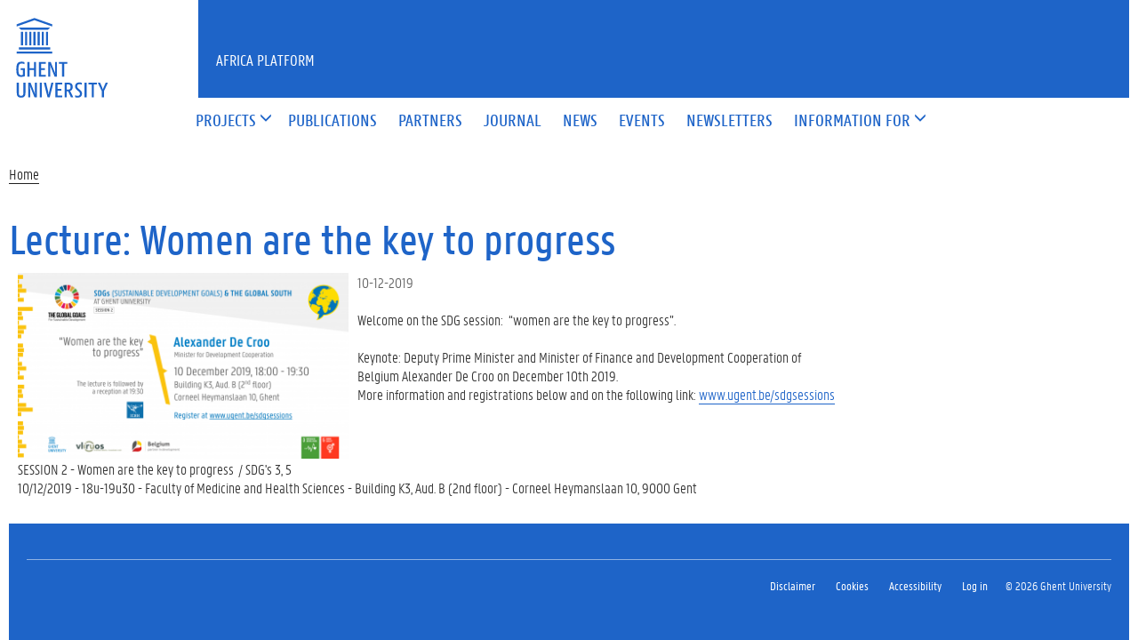

--- FILE ---
content_type: text/html; charset=utf-8
request_url: https://gap.ugent.be/news/lecture-women-are-key-progress
body_size: 3919
content:
<!DOCTYPE html>
<html lang="en" dir="ltr" prefix="content: http://purl.org/rss/1.0/modules/content/ dc: http://purl.org/dc/terms/ foaf: http://xmlns.com/foaf/0.1/ og: http://ogp.me/ns# rdfs: http://www.w3.org/2000/01/rdf-schema# sioc: http://rdfs.org/sioc/ns# sioct: http://rdfs.org/sioc/types# skos: http://www.w3.org/2004/02/skos/core# xsd: http://www.w3.org/2001/XMLSchema#">
<head>
  <link rel="profile" href="http://www.w3.org/1999/xhtml/vocab" />
  <meta charset="utf-8">
  <meta name="viewport" content="width=device-width, initial-scale=1.0">
  <meta http-equiv="Content-Type" content="text/html; charset=utf-8" />
<link rel="shortcut icon" href="https://gap.ugent.be/misc/favicon.ico" type="image/vnd.microsoft.icon" />
<meta name="description" content="  Welcome on the SDG session:  “women are the key to progress”.  " />
<link rel="canonical" href="https://gap.ugent.be/news/lecture-women-are-key-progress" />
<link rel="shortlink" href="https://gap.ugent.be/node/1676" />
  <title>Lecture: Women are the key to progress | Africa Platform</title>
  <style>
@import url("https://gap.ugent.be/modules/system/system.base.css?rtrqvz");
</style>
<style>
@import url("https://gap.ugent.be/sites/all/modules/date/date_api/date.css?rtrqvz");
@import url("https://gap.ugent.be/sites/all/modules/date/date_popup/themes/datepicker.1.7.css?rtrqvz");
@import url("https://gap.ugent.be/modules/field/theme/field.css?rtrqvz");
@import url("https://gap.ugent.be/modules/node/node.css?rtrqvz");
@import url("https://gap.ugent.be/sites/all/modules/views/css/views.css?rtrqvz");
@import url("https://gap.ugent.be/sites/all/modules/ckeditor/css/ckeditor.css?rtrqvz");
</style>
<style>
@import url("https://gap.ugent.be/sites/all/modules/ctools/css/ctools.css?rtrqvz");
</style>
<link type="text/css" rel="stylesheet" href="https://cdn.jsdelivr.net/gh/ugent-lw/huisstijl2016@2/static/css/screen.min.css" media="all" />
<style>
@import url("https://gap.ugent.be/sites/default/themes/ugent2016/css/custom.css?rtrqvz");
@import url("https://gap.ugent.be/sites/default/themes/ugent2016/css/drupal7.css?rtrqvz");
@import url("https://gap.ugent.be/sites/default/themes/gap2016/style.css?rtrqvz");
@import url("https://gap.ugent.be/sites/default/themes/gap2016/css/facets.ugent2016.css?rtrqvz");
</style>
  <script src="//ajax.googleapis.com/ajax/libs/jquery/1.10.2/jquery.min.js"></script>
<script>window.jQuery || document.write("<script src='/sites/all/modules/jquery_update/replace/jquery/1.10/jquery.min.js'>\x3C/script>")</script>
<script src="https://gap.ugent.be/misc/jquery-extend-3.4.0.js?v=1.10.2"></script>
<script src="https://gap.ugent.be/misc/jquery-html-prefilter-3.5.0-backport.js?v=1.10.2"></script>
<script src="https://gap.ugent.be/misc/jquery.once.js?v=1.2"></script>
<script src="https://gap.ugent.be/misc/drupal.js?rtrqvz"></script>
<script src="https://cdn.jsdelivr.net/gh/ugent-lw/huisstijl2016@2/static/js/vendor/jquery-migrate.min.js"></script>
<script src="https://cdn.jsdelivr.net/gh/ugent-lw/huisstijl2016@2/static/js/vendor/moment.min.js"></script>
<script src="https://cdn.jsdelivr.net/gh/ugent-lw/huisstijl2016@2/static/js/vendor/bootstrap.min.js"></script>
<script src="https://cdn.jsdelivr.net/gh/ugent-lw/huisstijl2016@2/static/js/vendor/locale/nl.min.js"></script>
<script src="https://cdn.jsdelivr.net/gh/ugent-lw/huisstijl2016@2/static/js/vendor/bootstrap-select.min.js"></script>
<script src="https://cdn.jsdelivr.net/gh/ugent-lw/huisstijl2016@2/static/js/vendor/bootstrap-datetimepicker.min.js"></script>
<script src="https://cdn.jsdelivr.net/gh/ugent-lw/huisstijl2016@2/static/js/vendor/smooth-scroll.min.js"></script>
<script src="https://cdn.jsdelivr.net/gh/ugent-lw/huisstijl2016@2/static/js/vendor/tocbot.min.js"></script>
<script src="https://cdn.jsdelivr.net/gh/ugent-lw/huisstijl2016@2/static/js/main.min.js"></script>
<script src="https://gap.ugent.be/sites/default/themes/ugent2016/js/main.js?rtrqvz"></script>
<script src="https://gap.ugent.be/sites/all/modules/field_group/field_group.js?rtrqvz"></script>
<script src="https://gap.ugent.be/sites/default/themes/gap2016/lib/jquery.collapse.custom.js?rtrqvz"></script>
<script src="https://gap.ugent.be/sites/default/themes/gap2016/lib/jquery.collapse_storage.js?rtrqvz"></script>
<script src="https://gap.ugent.be/sites/default/themes/gap2016/lib/jquery.collapse_cookie_storage.js?rtrqvz"></script>
<script src="https://gap.ugent.be/sites/default/themes/gap2016/js/facets.ugent2016.js?rtrqvz"></script>
<script>jQuery.extend(Drupal.settings, {"basePath":"\/","pathPrefix":"","setHasJsCookie":0,"ajaxPageState":{"theme":"gap2016","theme_token":"OtBNhpBLwPdkFRt2WGZJRoqeM5wVV-Wb6fZAaivNlbo","js":{"sites\/default\/themes\/bootstrap\/js\/bootstrap.js":1,"\/\/ajax.googleapis.com\/ajax\/libs\/jquery\/1.10.2\/jquery.min.js":1,"0":1,"misc\/jquery-extend-3.4.0.js":1,"misc\/jquery-html-prefilter-3.5.0-backport.js":1,"misc\/jquery.once.js":1,"misc\/drupal.js":1,"https:\/\/cdn.jsdelivr.net\/gh\/ugent-lw\/huisstijl2016@2\/static\/js\/vendor\/jquery-migrate.min.js":1,"https:\/\/cdn.jsdelivr.net\/gh\/ugent-lw\/huisstijl2016@2\/static\/js\/vendor\/moment.min.js":1,"https:\/\/cdn.jsdelivr.net\/gh\/ugent-lw\/huisstijl2016@2\/static\/js\/vendor\/bootstrap.min.js":1,"https:\/\/cdn.jsdelivr.net\/gh\/ugent-lw\/huisstijl2016@2\/static\/js\/vendor\/locale\/nl.min.js":1,"https:\/\/cdn.jsdelivr.net\/gh\/ugent-lw\/huisstijl2016@2\/static\/js\/vendor\/bootstrap-select.min.js":1,"https:\/\/cdn.jsdelivr.net\/gh\/ugent-lw\/huisstijl2016@2\/static\/js\/vendor\/bootstrap-datetimepicker.min.js":1,"https:\/\/cdn.jsdelivr.net\/gh\/ugent-lw\/huisstijl2016@2\/static\/js\/vendor\/smooth-scroll.min.js":1,"https:\/\/cdn.jsdelivr.net\/gh\/ugent-lw\/huisstijl2016@2\/static\/js\/vendor\/tocbot.min.js":1,"https:\/\/cdn.jsdelivr.net\/gh\/ugent-lw\/huisstijl2016@2\/static\/js\/main.min.js":1,"sites\/default\/themes\/ugent2016\/js\/main.js":1,"sites\/all\/modules\/field_group\/field_group.js":1,"sites\/default\/themes\/gap2016\/lib\/jquery.collapse.custom.js":1,"sites\/default\/themes\/gap2016\/lib\/jquery.collapse_storage.js":1,"sites\/default\/themes\/gap2016\/lib\/jquery.collapse_cookie_storage.js":1,"sites\/default\/themes\/gap2016\/js\/facets.ugent2016.js":1},"css":{"modules\/system\/system.base.css":1,"sites\/all\/modules\/date\/date_api\/date.css":1,"sites\/all\/modules\/date\/date_popup\/themes\/datepicker.1.7.css":1,"modules\/field\/theme\/field.css":1,"modules\/node\/node.css":1,"sites\/all\/modules\/views\/css\/views.css":1,"sites\/all\/modules\/ckeditor\/css\/ckeditor.css":1,"sites\/all\/modules\/ctools\/css\/ctools.css":1,"https:\/\/cdn.jsdelivr.net\/gh\/ugent-lw\/huisstijl2016@2\/static\/css\/screen.min.css":1,"sites\/default\/themes\/ugent2016\/css\/custom.css":1,"sites\/default\/themes\/ugent2016\/css\/drupal7.css":1,"sites\/default\/themes\/gap2016\/style.css":1,"sites\/default\/themes\/gap2016\/css\/facets.ugent2016.css":1}},"urlIsAjaxTrusted":{"\/search\/node":true},"field_group":{"div":"full"},"bootstrap":{"anchorsFix":"0","anchorsSmoothScrolling":"0","formHasError":1,"popoverEnabled":1,"popoverOptions":{"animation":1,"html":0,"placement":"right","selector":"","trigger":"click","triggerAutoclose":1,"title":"","content":"","delay":0,"container":"body"},"tooltipEnabled":1,"tooltipOptions":{"animation":1,"html":0,"placement":"auto left","selector":"","trigger":"hover focus","delay":0,"container":"body"}}});</script>
 
</head>
<body class="html not-front not-logged-in no-sidebars page-node page-node- page-node-1676 node-type-ugent-news">
  <div id="skip-link">
    <a href="#main-content" class="element-invisible element-focusable">Skip to main content</a>
  </div>
    
<div class="fluid-container">
    <div class="row">
        <header class="pageheader col-xs-12 ">
            <nav class="navbar navbar-default">
                <div class="row">
                    <div class="navbar-header col-xs-12 col-sm-2">
                        <div class="page-logo">
                            <a href="https://www.ugent.be" class="link">
                                                                <img src="https://cdn.jsdelivr.net/gh/ugent-lw/huisstijl2016@2/static/images/logo_ugent_en.svg" alt="Universiteit Gent">
                            </a>
                        </div>
                        <a href="#" class="toggle-search">
                            <i class="glyphicon glyphicon-search"></i>
                            <span>ZOEK</span>
                        </a>
                        <a href="#" class="navbar-toggle collapsed" data-toggle="collapse" data-target="#navbar" aria-expanded="false" aria-controls="navbar" role="button">
                            <span class="">MENU</span>
                            <div class="block">
                                <span class="icon-bar"></span>
                                <span class="icon-bar"></span>
                                <span class="icon-bar"></span>
                            </div>
                        </a>
                    </div>
                    <div id="navbar" class="collapse navbar-collapse col-sm-10" role="navigation">
                        <div class="row search">
                            <div class="col-xs-12 col-sm-6 search-container clearfix pull-right">
                                                            </div>
                        </div>
                        <div class="row menu">
                            <div class="col-xs-12">
                                <div class="bg-primary spacer">
                                    <div class="row">
                                        <div class="col-xs-12">
                                                                                                                                </div>
                                    </div>
                                </div>
                            </div>
                        </div>
                        <div class="row menu">
                            <div class="col-xs-12">

																	  <div class="region region-header">
    <section id="block-system-main-menu" class="block block-system block-menu clearfix">

      
  <ul class="menu nav nav-primary navbar-nav main-top-nav" id="main-menu"><li class="first expanded dropdown"><a href="#" title="" area-haspopup="true" area-expanded="false" role="button" data-toggle="dropdown" class="dropdown-toggle"><span>Projects</span> <i class="glyphicon glyphicon-menu-down"></i></a><ul class="dropdown-menu"><li class="first leaf"><a href="/projects/map" title=""><span>map</span></a></li>
<li class="last leaf"><a href="/projects" title=""><span>search</span></a></li>
</ul></li>
<li class="leaf"><a href="/publications"><span>Publications</span></a></li>
<li class="leaf"><a href="/partners"><span>Partners</span></a></li>
<li class="leaf"><a href="/journal"><span>Journal</span></a></li>
<li class="leaf"><a href="/news" title=""><span>News</span></a></li>
<li class="leaf"><a href="/events" title=""><span>Events</span></a></li>
<li class="leaf"><a href="/newsletters"><span>Newsletters</span></a></li>
<li class="last expanded dropdown"><a href="#" title="" area-haspopup="true" area-expanded="false" role="button" data-toggle="dropdown" class="dropdown-toggle"><span>Information for</span> <i class="glyphicon glyphicon-menu-down"></i></a><ul class="dropdown-menu"><li class="first leaf"><a href="/information/business"><span>companies</span></a></li>
<li class="leaf"><a href="/information/students"><span>students</span></a></li>
<li class="last leaf"><a href="/incoming-researchers"><span>incoming researchers</span></a></li>
</ul></li>
</ul>
</section>
  </div>
																
                            </div>
                        </div>
						
                    </div>
                </div>
            </nav>
            <div class="row">
                <div class="col-xs-12 col-sm-6 col-sm-offset-2 branding-container faculty-1 small">
                    <a href="/" class="h1">Africa Platform</a>
                </div>
            </div>
        </header>
    </div>
</div>

<div class="fluid-container">

            <div class="breadcrumb"><ol id="breadcrumbs" class="breadcrumb"><li><a href="/">Home</a></li></ol></div>
    
    <div class="row">

		
				
		<section class="col-sm-9 col-lg-9 mbottom-large">
                    <a id="main-content"></a>
                                <h1>Lecture: Women are the key to progress</h1>
                                                                                  			<div id="content-core" class="content-area">
				  <div class="region region-content">
    <section id="block-system-main" class="block block-system clearfix">

      
  <div  about="/news/lecture-women-are-key-progress" typeof="sioc:Item foaf:Document" class="ds-1col node node-ugent-news view-mode-full  clearfix">

  
  <div class="group-news-image field-group-div col-xs-12 col-ms-5 col-sm-5 pull-left"><!--
THIS FILE IS NOT USED AND IS HERE AS A STARTING POINT FOR CUSTOMIZATION ONLY.
See http://api.drupal.org/api/function/theme_field/7 for details.
After copying this file to your theme's folder and customizing it, remove this
HTML comment.
-->
<div class="field field-name-field-news-image field-type-image field-label-hidden">
    <div class="field-items">
          <div class="field-item even"><a href="/news/lecture-women-are-key-progress" class="active"><img typeof="foaf:Image" class="img-responsive" src="https://gap.ugent.be/sites/default/files/styles/ugent_news/public/SDG.png?itok=sgVkfb-T" width="380" height="214" alt="" /></a></div>
      </div>
</div></div><div class="group-news-content field-group-div col-xs-12 no-float plain"><!--
THIS FILE IS NOT USED AND IS HERE AS A STARTING POINT FOR CUSTOMIZATION ONLY.
See http://api.drupal.org/api/function/theme_field/7 for details.
After copying this file to your theme's folder and customizing it, remove this
HTML comment.
-->
<div class="field field-name-field-news-date field-type-datetime field-label-hidden date">
    <div class="field-items">
          <div class="field-item even"><span class="date-display-single" property="dc:date" datatype="xsd:dateTime" content="2019-12-10T00:00:00+01:00">10-12-2019</span></div>
      </div>
</div><!--
THIS FILE IS NOT USED AND IS HERE AS A STARTING POINT FOR CUSTOMIZATION ONLY.
See http://api.drupal.org/api/function/theme_field/7 for details.
After copying this file to your theme's folder and customizing it, remove this
HTML comment.
-->
<div class="field field-name-body field-type-text-with-summary field-label-hidden">
    <div class="field-items">
          <div class="field-item even" property="content:encoded"><div> </div>

<div>Welcome on the SDG session:  “women are the key to progress”.</div>

<div> </div>

<div>Keynote: Deputy Prime Minister and Minister of Finance and Development Cooperation of Belgium Alexander De Croo on December 10th 2019.</div>

<div>More information and registrations below and on the following link: <a href="http://www.ugent.be/sdgsessions" target="_blank">www.ugent.be/sdgsessions</a></div>

<div> </div>

<div> </div>

<div> </div>

<div>SESSION 2 - Women are the key to progress  / SDG's 3, 5<br />
10/12/2019 - 18u-19u30 - Faculty of Medicine and Health Sciences - Building K3, Aud. B (2nd floor) - Corneel Heymanslaan 10, 9000 Gent</div></div>
      </div>
</div></div></div>


</section>
  </div>
			</div>
        </section>

            </div>
</div>

<footer class="page-footer fluid-container">
    <div class="row">
        <div class="col-xs-12">
            <div class="bg-primary padding-20">
                <div class="mbottom-small border-bottom">
                    <div class="row flexbox">
                        <div class="col-xs-12 col-ms-6 col-md-3 pbottom-small">
                                                    </div>
                        <div class="col-xs-12 col-ms-6 col-md-3 pbottom-small">
                                                    </div>
                        <div class="col-xs-12 col-ms-6 col-md-3 pbottom-small">
                                                    </div>
                        <div class="col-xs-12 col-ms-6 col-md-3 pbottom-small">
                                                    </div>
                                            </div>
                </div>
                <div class="row">
                    <div id="socialbanner" class="container-share col-xs-12 col-sm-4">
						                      </div>
                    <div class="col-xs-12 col-sm-8">
                        
													  <div class="region region-footer-actions">
    <section id="block-menu-menu-footer" class="block block-menu clearfix">

      
  <ul id="footeractions" class="list-inline list-unstyled pull-right"><li class="first leaf"><a href="https://www.ugent.be/en/disclaimer" title="">Disclaimer</a></li>
<li class="leaf"><a href="https://www.ugent.be/en/cookies" title="">Cookies</a></li>
<li class="last leaf"><a href="https://www.ugent.be/en/accessibility/accessibility.htm" title="">Accessibility</a></li>
<li><a href="/user?destination=node%2F1676">Log in</a></li><li>&copy; 2026 Ghent University</li></ul>
</section>
  </div>
						                    </div>
                </div>
            </div>
        </div>
    </div>
</footer>
  <script src="https://gap.ugent.be/sites/default/themes/bootstrap/js/bootstrap.js?rtrqvz"></script>
</body>
</html>


--- FILE ---
content_type: text/css
request_url: https://gap.ugent.be/sites/default/themes/ugent2016/css/custom.css?rtrqvz
body_size: 963
content:
/* dropdown menu */
a.dropdown-toggle {
	margin-right: 12px;
}

/* search button */
.input-group-btn:last-child>.btn, .input-group-btn:last-child>.btn-group {
    min-width: initial;
}

/* ugent portaal h2 */ 
#content-core p + h2, #content-core ul + h2, #content-core ol + h2, #content-core table + h2, #content-core div[data-unique]:not(:first-child):not(.tocify-extend-page), #content-core div.pullquote + h2, #content-core div.blocks + h2, #content-core div.panel-group + h2, #content-core blockquote + h2 {
    border-top: 1px solid #ccc;
    margin-top: 30px;
    padding-top: 25px;
}
@media (min-width: 768px) {
    #content-core p + h2, #content-core ul + h2, #content-core ol + h2, #content-core table + h2, #content-core div[data-unique]:not(:first-child):not(.tocify-extend-page), #content-core div.pullquote + h2, #content-core div.blocks + h2, #content-core div.panel-group + h2, #content-core blockquote + h2 {
        padding-top: 30px;
    }
}
@media (min-width: 768px) {
    #content-core p + h2, #content-core ul + h2, #content-core ol + h2, #content-core table + h2, #content-core div[data-unique]:not(:first-child):not(.tocify-extend-page), #content-core div.pullquote + h2, #content-core div.blocks + h2, #content-core div.panel-group + h2, #content-core blockquote + h2 {
        margin-top: 60px;
    }
}
@media (max-width: 768px) {
    #content-core div.blocks h2:first-child, #content-core div.blocks div[data-unique]:first-child + h2 {
        border-top: 1px solid #ccc;
        margin-top: 30px;
        padding-top: 25px;
    }
    #content-core div.blocks:first-child .col:first-child h2:first-child, #content-core div.blocks:first-child .col:first-child div[data-unique]:first-child + h2 {
        border-top: 0 none;
        margin-top: 0;
        padding-top: 0;
    }
}

/* sidebar-first menu's */

div.region-sidebar-first ul.menu ul {
	overflow: hidden;
}

div.region-sidebar-first ul.menu li::before {
    content: '';
}

div.region-sidebar-first ul.menu  li a,
div.region-sidebar-first ul.menu  li a:focus,
div.region-sidebar-first ul.menu  li a:hover {
    padding: 3px 3px 3px 0px;
    color: #1E64C8;
    background: transparent;
    border: none
}

div.region-sidebar-first ul.menu  li.active > a span,
div.region-sidebar-first ul.menu  li a.active span,
div.region-sidebar-first ul.menu  li a:hover span,
div.region-sidebar-first ul.menu  li a:focus.active span,
div.region-sidebar-first ul.menu  li a:focus:hover span,
div.region-sidebar-first ul.menu  li a:hover.active span {
    border-bottom: 1px solid;
}

div.region-sidebar-first ul.menu li > ul {
    display: none;
}

div.region-sidebar-first ul.menu li.open > ul,
div.region-sidebar-first ul.menu li.current-menu-item > ul,
div.region-sidebar-first ul.menu li.current-menu-parent > ul, 
div.region-sidebar-first ul.menu li.current-menu-ancestor > ul,
div.region-sidebar-first ul.menu li.current-page-ancestor > ul,
div.region-sidebar-first ul.menu li.active > ul
{
    display: block;
}

/* hr: clear floats */
hr {
	clear: both;
}

/* fix image width in table cell */
td img {
    max-width: none;
}

/* fix for image links */
a.image-link:link, a.image-link:visited {
	border: none;
}

/* fix for background images in image-container 
   wordpress filters empty div with image background in style attribute
*/
.content-header-subhome .bg-image-container,
.content-header-home .bg-image-container
{
	color: transparent;
}

/* fix nested label > input */

label.has-input::before {
    content: '';
    border: 0;
}

label.has-input::after {
    content: '';
    border: 0;
}

label.has-input input[type="radio"],
label.has-input input[type="checkbox"]
{
    opacity: 1;
}

/* link types */

span.pdf::after,
span.external::after,
span.doc::after,
span.ppt::after,
span.xls::after,
span.audio::after,
span.video::after,
span.beveiligd::after {
    font-family: FontAwesome;
    text-decoration: none;
    margin-left: 10px;
    font-size: 15px;    
}
span.pdf::after {
    content: "\f1c1"
}
span.external::after {
    content: "\f08e"
}
span.doc::after {
    content: "\f1c2"
}
span.ppt::after {
    content: "\f1c4"
}
span.xls::after {
    content: "\f1c3"
}
span.audio::after {
    content: "\f1c7"
}
span.video::after {
    content: "\f1c8"
}
span.beveiligd::after {
    content: "\f023"
}
span.anchor::after {
    content: "\f063"
}

/* pullquote */

.pullquote {
    padding: 15px;
    margin-bottom: 17px;
    border: 1px solid transparent;
    border-radius: 4px;
    background-color: #fcf8e3;
    border-color: #faebcc;
    color: #8a6d3b;
    padding: 20px;
    border: 0;
    color: #202020
}
.pullquote h4 {
    margin-top: 0;
    color: inherit
}
.pullquote .alert-link {
    font-weight: bold
}
.pullquote > p,
.pullquote > ul {
    margin-bottom: 0
}
.pullquote > p + p {
    margin-top: 5px
}
.pullquote hr {
    border-top-color: #f7e1b5
}
.pullquote .alert-link {
    color: #66512c
}
.pullquote *:first-child {
    margin-top: 0
}






--- FILE ---
content_type: image/svg+xml
request_url: https://cdn.jsdelivr.net/gh/ugent-lw/huisstijl2016@2/static/images/logo_ugent_en.svg
body_size: 653
content:
<?xml version="1.0" encoding="UTF-8"?>
<svg xmlns="http://www.w3.org/2000/svg" xmlns:xlink="http://www.w3.org/1999/xlink" width="56pt" height="48pt" viewBox="0 0 56 48" version="1.1">
<g>
<path fill="#1E64C8" d="
M11.266,16.504h1.246v-8.098h-1.246Z
M8.773,16.504h1.246v-8.098h-1.246Z
M6.277,16.504h1.246v-8.098h-1.246Z
M3.785,16.504h1.246v-8.098h-1.246Z
M13.762,16.504h1.246v-8.098h-1.246Z
M16.254,16.504h1.246v-8.098h-1.246Z
M18.75,16.504h1.246v-8.098h-1.246Z
M2.508,19h18.766v-1.25h-18.766Z
M19.996,7.16h-16.211l-1.25,-1.246h18.707Z
M1.262,21.492h21.258v-1.246h-21.258Z
M22.52,3.898l-10.629,-3.766l-10.629,3.766v1.32l10.629,-3.762l10.629,3.762Z
M11.582,31.297h-2.688v4h-1.25v-8.816h1.25v3.758h2.688v-3.758h1.246v8.816h-1.246Z
M38.91,39.828c0.551,-0.004,1.07,0.18,1.309,0.367v-1.125c-0.238,-0.148,-0.824,-0.309,-1.418,-0.309c-1.656,0,-2.566,0.941,-2.566,2.305c0,1.141,0.48,1.688,1.258,2.355l0.711,0.613c0.586,0.492,0.949,0.867,0.949,1.602c0,0.855,-0.566,1.199,-1.418,1.199c-0.645,0,-1.18,-0.18,-1.488,-0.395v1.145c0.27,0.156,0.836,0.316,1.598,0.316c1.652,-0.004,2.562,-0.941,2.566,-2.309c0,-1.137,-0.484,-1.684,-1.258,-2.355l-0.711,-0.613c-0.586,-0.504,-0.953,-0.863,-0.949,-1.598c0,-0.863,0.562,-1.199,1.418,-1.199
M31.246,39.98v3.109h0.664c0.977,0,1.629,-0.207,1.629,-1.562c0,-1.344,-0.652,-1.547,-1.629,-1.547ZM29.996,38.922h2.035c1.629,0,2.797,0.609,2.797,2.605c0,1.395,-0.68,2.074,-1.535,2.387l1.875,3.824h-1.426l-1.656,-3.594h-0.84v3.594h-1.25v-8.816
M1.262,45.082v-6.16h1.246v6.215c0,1.301,0.449,1.68,1.355,1.68c0.91,0,1.355,-0.379,1.355,-1.68v-6.215h1.25v6.16c0,2.008,-0.84,2.82,-2.605,2.82c-1.789,0,-2.602,-0.785,-2.602,-2.82
M8.082,38.922h1.438l2.781,7.027c-0.094,-0.719,-0.176,-1.559,-0.176,-2.348v-4.68h1.195v8.816h-1.438l-2.809,-7.051c0.105,0.719,0.203,1.574,0.203,2.371v4.68h-1.195Z
M15.086,47.738h1.246v-8.816h-1.246Z
M17.492,38.922h1.305l1.109,4.586c0.164,0.691,0.367,1.859,0.492,2.781c0.121,-0.922,0.324,-2.09,0.512,-2.781l1.102,-4.586h1.262l-2.238,8.816h-1.305Z
M24.434,38.922h4.121v1.059h-2.875v2.699h2.32v1.043h-2.32v2.961h2.875v1.055h-4.121Z
M41.891,47.738h1.246v-8.816h-1.246Z
M0.988,30.891c0,-3.473,0.922,-4.574,3.215,-4.574c0.652,0,1.344,0.176,1.641,0.355v1.152c-0.324,-0.191,-0.949,-0.395,-1.547,-0.395c-1.465,0,-2.02,0.543,-2.02,3.461c0,2.887,0.395,3.484,1.668,3.484c0.395,0,0.719,-0.055,0.965,-0.121v-2.945h-1.305v-1.055h2.551v4.758c-0.258,0.164,-1.289,0.449,-2.195,0.449c-2.391,0,-2.973,-1.246,-2.973,-4.57
M14.594,26.48h4.125v1.059h-2.875v2.699h2.32v1.043h-2.32v2.957h2.875v1.059h-4.125Z
M20.16,26.48h1.438l2.781,7.027c-0.094,-0.719,-0.176,-1.559,-0.176,-2.348v-4.68h1.195v8.816h-1.441l-2.805,-7.055c0.105,0.723,0.203,1.574,0.203,2.375v4.68h-1.195Z
M26.539,26.48h5.059v1.059h-1.91v7.758h-1.25v-7.758h-1.898Z
M52.289,44.078l-2.414,-5.156h1.371l1.043,2.375c0.246,0.57,0.477,1.18,0.625,1.723c0.164,-0.543,0.406,-1.152,0.652,-1.723l1.043,-2.375h1.332l-2.402,5.156v3.66h-1.25Z
M44.324,38.922h5.059v1.059h-1.914v7.758h-1.246v-7.758h-1.898Z
"/>
</g>
</svg>
